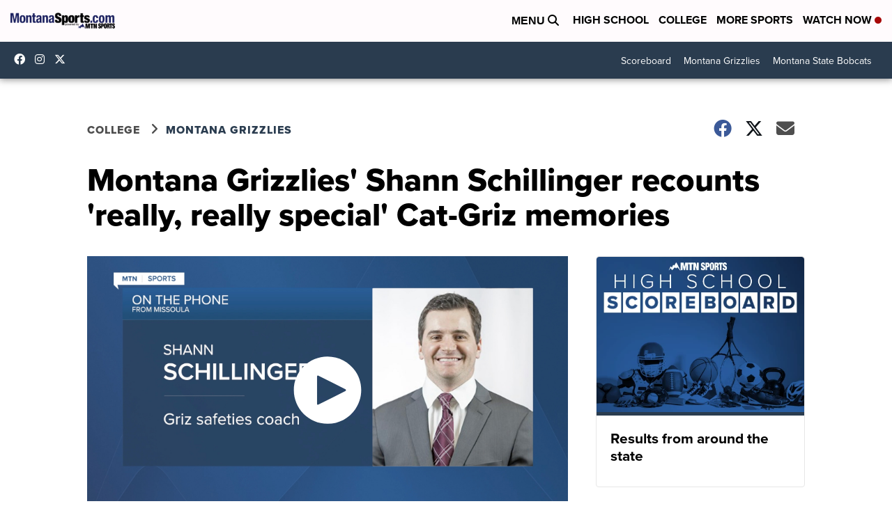

--- FILE ---
content_type: application/javascript; charset=utf-8
request_url: https://fundingchoicesmessages.google.com/f/AGSKWxXMvIQhoP5sIqi3smP666mudRBbOVtq9eL1IWEQF-Rz8RElaEbx3MCrifXFzRXZb0WHBzWl5ZlSDWS-qFPZfVaHqwJWsYrI2BbVYBhRQGula7OFmJafmGxLUQA8zPKK7EEtg7icIRU34nLvB7dCwphVvQnffP2aJ3WWdKq19fdb3v1TPZcrsgo1MP5h/_/300ad./css/ad..adspace./ht.js?site__pop_ad.
body_size: -1289
content:
window['5c5ac7dc-bb87-4285-b122-fb29e858800c'] = true;